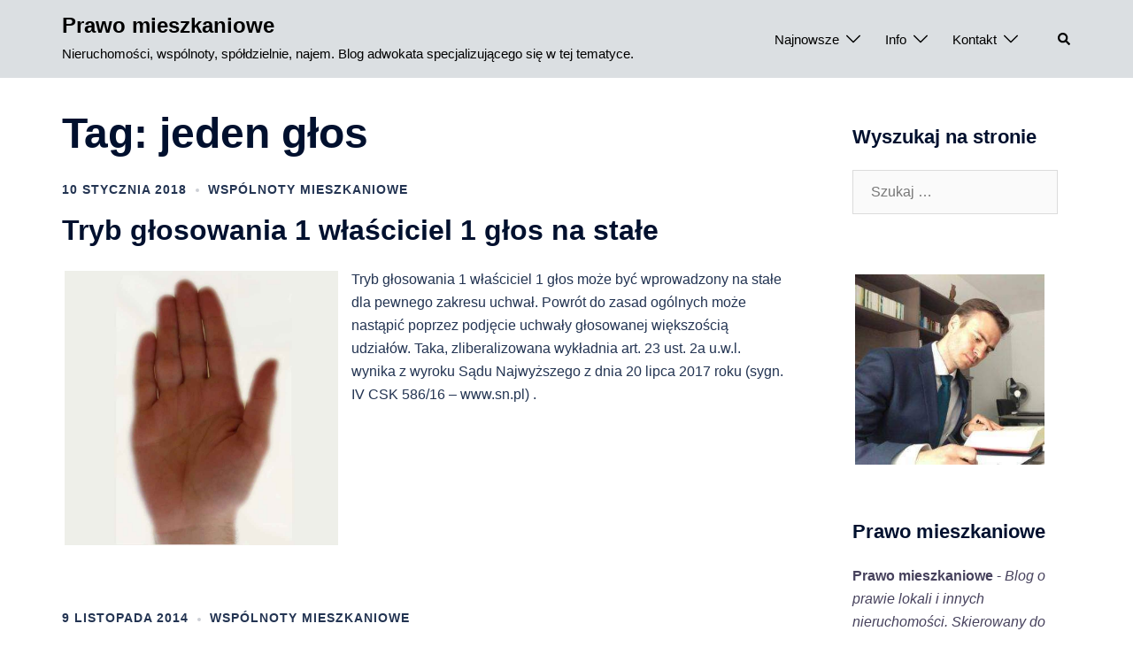

--- FILE ---
content_type: text/html; charset=UTF-8
request_url: https://prawomieszkaniowe.com/tag/jeden-glos/
body_size: 9290
content:
<!DOCTYPE html>
<html lang="pl-PL">
<head>
<meta charset="UTF-8">
<meta name="viewport" content="width=device-width, initial-scale=1">
<link rel="profile" href="https://gmpg.org/xfn/11">
<link rel="pingback" href="https://prawomieszkaniowe.com/xmlrpc.php">

<meta name='robots' content='index, follow, max-image-preview:large, max-snippet:-1, max-video-preview:-1' />
	<style>img:is([sizes="auto" i], [sizes^="auto," i]) { contain-intrinsic-size: 3000px 1500px }</style>
	
	<!-- This site is optimized with the Yoast SEO plugin v26.4 - https://yoast.com/wordpress/plugins/seo/ -->
	<title>jeden głos Archives - Prawo mieszkaniowe</title>
	<link rel="canonical" href="https://prawomieszkaniowe.com/tag/jeden-glos/" />
	<meta property="og:locale" content="pl_PL" />
	<meta property="og:type" content="article" />
	<meta property="og:title" content="jeden głos Archives - Prawo mieszkaniowe" />
	<meta property="og:url" content="https://prawomieszkaniowe.com/tag/jeden-glos/" />
	<meta property="og:site_name" content="Prawo mieszkaniowe" />
	<meta property="og:image" content="https://prawomieszkaniowe.com/wp-content/uploads/2014/07/jeden-blok.jpeg" />
	<meta property="og:image:width" content="1029" />
	<meta property="og:image:height" content="851" />
	<meta property="og:image:type" content="image/jpeg" />
	<meta name="twitter:card" content="summary_large_image" />
	<meta name="twitter:site" content="@mieszkaniowe" />
	<script type="application/ld+json" class="yoast-schema-graph">{"@context":"https://schema.org","@graph":[{"@type":"CollectionPage","@id":"https://prawomieszkaniowe.com/tag/jeden-glos/","url":"https://prawomieszkaniowe.com/tag/jeden-glos/","name":"jeden głos Archives - Prawo mieszkaniowe","isPartOf":{"@id":"https://prawomieszkaniowe.com/#website"},"primaryImageOfPage":{"@id":"https://prawomieszkaniowe.com/tag/jeden-glos/#primaryimage"},"image":{"@id":"https://prawomieszkaniowe.com/tag/jeden-glos/#primaryimage"},"thumbnailUrl":"https://prawomieszkaniowe.com/wp-content/uploads/2014/04/glos.jpeg","breadcrumb":{"@id":"https://prawomieszkaniowe.com/tag/jeden-glos/#breadcrumb"},"inLanguage":"pl-PL"},{"@type":"ImageObject","inLanguage":"pl-PL","@id":"https://prawomieszkaniowe.com/tag/jeden-glos/#primaryimage","url":"https://prawomieszkaniowe.com/wp-content/uploads/2014/04/glos.jpeg","contentUrl":"https://prawomieszkaniowe.com/wp-content/uploads/2014/04/glos.jpeg","width":972,"height":976,"caption":"1 właściciel 1 głos"},{"@type":"BreadcrumbList","@id":"https://prawomieszkaniowe.com/tag/jeden-glos/#breadcrumb","itemListElement":[{"@type":"ListItem","position":1,"name":"Strona główna","item":"https://prawomieszkaniowe.com/"},{"@type":"ListItem","position":2,"name":"jeden głos"}]},{"@type":"WebSite","@id":"https://prawomieszkaniowe.com/#website","url":"https://prawomieszkaniowe.com/","name":"Prawo mieszkaniowe","description":"Nieruchomości, wspólnoty, spółdzielnie, najem. Blog adwokata specjalizującego się w tej tematyce.","publisher":{"@id":"https://prawomieszkaniowe.com/#organization"},"potentialAction":[{"@type":"SearchAction","target":{"@type":"EntryPoint","urlTemplate":"https://prawomieszkaniowe.com/?s={search_term_string}"},"query-input":{"@type":"PropertyValueSpecification","valueRequired":true,"valueName":"search_term_string"}}],"inLanguage":"pl-PL"},{"@type":"Organization","@id":"https://prawomieszkaniowe.com/#organization","name":"Kancelaria Adwokacka adw. Jan Jakub Jańczak","url":"https://prawomieszkaniowe.com/","logo":{"@type":"ImageObject","inLanguage":"pl-PL","@id":"https://prawomieszkaniowe.com/#/schema/logo/image/","url":"https://prawomieszkaniowe.com/wp-content/uploads/2016/03/kajj.png","contentUrl":"https://prawomieszkaniowe.com/wp-content/uploads/2016/03/kajj.png","width":256,"height":256,"caption":"Kancelaria Adwokacka adw. Jan Jakub Jańczak"},"image":{"@id":"https://prawomieszkaniowe.com/#/schema/logo/image/"},"sameAs":["https://www.facebook.com/prawomieszkaniowe/","https://x.com/mieszkaniowe","https://www.instagram.com/prawomieszkaniowe/"]}]}</script>
	<!-- / Yoast SEO plugin. -->


<link rel="alternate" type="application/rss+xml" title="Prawo mieszkaniowe &raquo; Kanał z wpisami" href="https://prawomieszkaniowe.com/feed/" />
<link rel="alternate" type="application/rss+xml" title="Prawo mieszkaniowe &raquo; Kanał z komentarzami" href="https://prawomieszkaniowe.com/comments/feed/" />
<link rel="alternate" type="application/rss+xml" title="Prawo mieszkaniowe &raquo; Kanał z wpisami otagowanymi jako jeden głos" href="https://prawomieszkaniowe.com/tag/jeden-glos/feed/" />
<style id='classic-theme-styles-inline-css' type='text/css'>
/*! This file is auto-generated */
.wp-block-button__link{color:#fff;background-color:#32373c;border-radius:9999px;box-shadow:none;text-decoration:none;padding:calc(.667em + 2px) calc(1.333em + 2px);font-size:1.125em}.wp-block-file__button{background:#32373c;color:#fff;text-decoration:none}
</style>
<style id='global-styles-inline-css' type='text/css'>
:root{--wp--preset--aspect-ratio--square: 1;--wp--preset--aspect-ratio--4-3: 4/3;--wp--preset--aspect-ratio--3-4: 3/4;--wp--preset--aspect-ratio--3-2: 3/2;--wp--preset--aspect-ratio--2-3: 2/3;--wp--preset--aspect-ratio--16-9: 16/9;--wp--preset--aspect-ratio--9-16: 9/16;--wp--preset--color--black: #000000;--wp--preset--color--cyan-bluish-gray: #abb8c3;--wp--preset--color--white: #ffffff;--wp--preset--color--pale-pink: #f78da7;--wp--preset--color--vivid-red: #cf2e2e;--wp--preset--color--luminous-vivid-orange: #ff6900;--wp--preset--color--luminous-vivid-amber: #fcb900;--wp--preset--color--light-green-cyan: #7bdcb5;--wp--preset--color--vivid-green-cyan: #00d084;--wp--preset--color--pale-cyan-blue: #8ed1fc;--wp--preset--color--vivid-cyan-blue: #0693e3;--wp--preset--color--vivid-purple: #9b51e0;--wp--preset--gradient--vivid-cyan-blue-to-vivid-purple: linear-gradient(135deg,rgba(6,147,227,1) 0%,rgb(155,81,224) 100%);--wp--preset--gradient--light-green-cyan-to-vivid-green-cyan: linear-gradient(135deg,rgb(122,220,180) 0%,rgb(0,208,130) 100%);--wp--preset--gradient--luminous-vivid-amber-to-luminous-vivid-orange: linear-gradient(135deg,rgba(252,185,0,1) 0%,rgba(255,105,0,1) 100%);--wp--preset--gradient--luminous-vivid-orange-to-vivid-red: linear-gradient(135deg,rgba(255,105,0,1) 0%,rgb(207,46,46) 100%);--wp--preset--gradient--very-light-gray-to-cyan-bluish-gray: linear-gradient(135deg,rgb(238,238,238) 0%,rgb(169,184,195) 100%);--wp--preset--gradient--cool-to-warm-spectrum: linear-gradient(135deg,rgb(74,234,220) 0%,rgb(151,120,209) 20%,rgb(207,42,186) 40%,rgb(238,44,130) 60%,rgb(251,105,98) 80%,rgb(254,248,76) 100%);--wp--preset--gradient--blush-light-purple: linear-gradient(135deg,rgb(255,206,236) 0%,rgb(152,150,240) 100%);--wp--preset--gradient--blush-bordeaux: linear-gradient(135deg,rgb(254,205,165) 0%,rgb(254,45,45) 50%,rgb(107,0,62) 100%);--wp--preset--gradient--luminous-dusk: linear-gradient(135deg,rgb(255,203,112) 0%,rgb(199,81,192) 50%,rgb(65,88,208) 100%);--wp--preset--gradient--pale-ocean: linear-gradient(135deg,rgb(255,245,203) 0%,rgb(182,227,212) 50%,rgb(51,167,181) 100%);--wp--preset--gradient--electric-grass: linear-gradient(135deg,rgb(202,248,128) 0%,rgb(113,206,126) 100%);--wp--preset--gradient--midnight: linear-gradient(135deg,rgb(2,3,129) 0%,rgb(40,116,252) 100%);--wp--preset--font-size--small: 13px;--wp--preset--font-size--medium: 20px;--wp--preset--font-size--large: 36px;--wp--preset--font-size--x-large: 42px;--wp--preset--spacing--20: 0.44rem;--wp--preset--spacing--30: 0.67rem;--wp--preset--spacing--40: 1rem;--wp--preset--spacing--50: 1.5rem;--wp--preset--spacing--60: 2.25rem;--wp--preset--spacing--70: 3.38rem;--wp--preset--spacing--80: 5.06rem;--wp--preset--shadow--natural: 6px 6px 9px rgba(0, 0, 0, 0.2);--wp--preset--shadow--deep: 12px 12px 50px rgba(0, 0, 0, 0.4);--wp--preset--shadow--sharp: 6px 6px 0px rgba(0, 0, 0, 0.2);--wp--preset--shadow--outlined: 6px 6px 0px -3px rgba(255, 255, 255, 1), 6px 6px rgba(0, 0, 0, 1);--wp--preset--shadow--crisp: 6px 6px 0px rgba(0, 0, 0, 1);}:where(.is-layout-flex){gap: 0.5em;}:where(.is-layout-grid){gap: 0.5em;}body .is-layout-flex{display: flex;}.is-layout-flex{flex-wrap: wrap;align-items: center;}.is-layout-flex > :is(*, div){margin: 0;}body .is-layout-grid{display: grid;}.is-layout-grid > :is(*, div){margin: 0;}:where(.wp-block-columns.is-layout-flex){gap: 2em;}:where(.wp-block-columns.is-layout-grid){gap: 2em;}:where(.wp-block-post-template.is-layout-flex){gap: 1.25em;}:where(.wp-block-post-template.is-layout-grid){gap: 1.25em;}.has-black-color{color: var(--wp--preset--color--black) !important;}.has-cyan-bluish-gray-color{color: var(--wp--preset--color--cyan-bluish-gray) !important;}.has-white-color{color: var(--wp--preset--color--white) !important;}.has-pale-pink-color{color: var(--wp--preset--color--pale-pink) !important;}.has-vivid-red-color{color: var(--wp--preset--color--vivid-red) !important;}.has-luminous-vivid-orange-color{color: var(--wp--preset--color--luminous-vivid-orange) !important;}.has-luminous-vivid-amber-color{color: var(--wp--preset--color--luminous-vivid-amber) !important;}.has-light-green-cyan-color{color: var(--wp--preset--color--light-green-cyan) !important;}.has-vivid-green-cyan-color{color: var(--wp--preset--color--vivid-green-cyan) !important;}.has-pale-cyan-blue-color{color: var(--wp--preset--color--pale-cyan-blue) !important;}.has-vivid-cyan-blue-color{color: var(--wp--preset--color--vivid-cyan-blue) !important;}.has-vivid-purple-color{color: var(--wp--preset--color--vivid-purple) !important;}.has-black-background-color{background-color: var(--wp--preset--color--black) !important;}.has-cyan-bluish-gray-background-color{background-color: var(--wp--preset--color--cyan-bluish-gray) !important;}.has-white-background-color{background-color: var(--wp--preset--color--white) !important;}.has-pale-pink-background-color{background-color: var(--wp--preset--color--pale-pink) !important;}.has-vivid-red-background-color{background-color: var(--wp--preset--color--vivid-red) !important;}.has-luminous-vivid-orange-background-color{background-color: var(--wp--preset--color--luminous-vivid-orange) !important;}.has-luminous-vivid-amber-background-color{background-color: var(--wp--preset--color--luminous-vivid-amber) !important;}.has-light-green-cyan-background-color{background-color: var(--wp--preset--color--light-green-cyan) !important;}.has-vivid-green-cyan-background-color{background-color: var(--wp--preset--color--vivid-green-cyan) !important;}.has-pale-cyan-blue-background-color{background-color: var(--wp--preset--color--pale-cyan-blue) !important;}.has-vivid-cyan-blue-background-color{background-color: var(--wp--preset--color--vivid-cyan-blue) !important;}.has-vivid-purple-background-color{background-color: var(--wp--preset--color--vivid-purple) !important;}.has-black-border-color{border-color: var(--wp--preset--color--black) !important;}.has-cyan-bluish-gray-border-color{border-color: var(--wp--preset--color--cyan-bluish-gray) !important;}.has-white-border-color{border-color: var(--wp--preset--color--white) !important;}.has-pale-pink-border-color{border-color: var(--wp--preset--color--pale-pink) !important;}.has-vivid-red-border-color{border-color: var(--wp--preset--color--vivid-red) !important;}.has-luminous-vivid-orange-border-color{border-color: var(--wp--preset--color--luminous-vivid-orange) !important;}.has-luminous-vivid-amber-border-color{border-color: var(--wp--preset--color--luminous-vivid-amber) !important;}.has-light-green-cyan-border-color{border-color: var(--wp--preset--color--light-green-cyan) !important;}.has-vivid-green-cyan-border-color{border-color: var(--wp--preset--color--vivid-green-cyan) !important;}.has-pale-cyan-blue-border-color{border-color: var(--wp--preset--color--pale-cyan-blue) !important;}.has-vivid-cyan-blue-border-color{border-color: var(--wp--preset--color--vivid-cyan-blue) !important;}.has-vivid-purple-border-color{border-color: var(--wp--preset--color--vivid-purple) !important;}.has-vivid-cyan-blue-to-vivid-purple-gradient-background{background: var(--wp--preset--gradient--vivid-cyan-blue-to-vivid-purple) !important;}.has-light-green-cyan-to-vivid-green-cyan-gradient-background{background: var(--wp--preset--gradient--light-green-cyan-to-vivid-green-cyan) !important;}.has-luminous-vivid-amber-to-luminous-vivid-orange-gradient-background{background: var(--wp--preset--gradient--luminous-vivid-amber-to-luminous-vivid-orange) !important;}.has-luminous-vivid-orange-to-vivid-red-gradient-background{background: var(--wp--preset--gradient--luminous-vivid-orange-to-vivid-red) !important;}.has-very-light-gray-to-cyan-bluish-gray-gradient-background{background: var(--wp--preset--gradient--very-light-gray-to-cyan-bluish-gray) !important;}.has-cool-to-warm-spectrum-gradient-background{background: var(--wp--preset--gradient--cool-to-warm-spectrum) !important;}.has-blush-light-purple-gradient-background{background: var(--wp--preset--gradient--blush-light-purple) !important;}.has-blush-bordeaux-gradient-background{background: var(--wp--preset--gradient--blush-bordeaux) !important;}.has-luminous-dusk-gradient-background{background: var(--wp--preset--gradient--luminous-dusk) !important;}.has-pale-ocean-gradient-background{background: var(--wp--preset--gradient--pale-ocean) !important;}.has-electric-grass-gradient-background{background: var(--wp--preset--gradient--electric-grass) !important;}.has-midnight-gradient-background{background: var(--wp--preset--gradient--midnight) !important;}.has-small-font-size{font-size: var(--wp--preset--font-size--small) !important;}.has-medium-font-size{font-size: var(--wp--preset--font-size--medium) !important;}.has-large-font-size{font-size: var(--wp--preset--font-size--large) !important;}.has-x-large-font-size{font-size: var(--wp--preset--font-size--x-large) !important;}
:where(.wp-block-post-template.is-layout-flex){gap: 1.25em;}:where(.wp-block-post-template.is-layout-grid){gap: 1.25em;}
:where(.wp-block-columns.is-layout-flex){gap: 2em;}:where(.wp-block-columns.is-layout-grid){gap: 2em;}
:root :where(.wp-block-pullquote){font-size: 1.5em;line-height: 1.6;}
</style>
<link rel='stylesheet' id='wpo_min-header-0-css' href='https://prawomieszkaniowe.com/wp-content/cache/wpo-minify/1764244776/assets/wpo-minify-header-82f6278a.min.css' type='text/css' media='all' />
<!--[if lte IE 9]>
<link rel='stylesheet' id='sydney-ie9-css' href='https://prawomieszkaniowe.com/wp-content/themes/sydney/css/ie9.css' type='text/css' media='all' />
<![endif]-->
<link rel='stylesheet' id='wpo_min-header-2-css' href='https://prawomieszkaniowe.com/wp-content/cache/wpo-minify/1764244776/assets/wpo-minify-header-50d9122a.min.css' type='text/css' media='all' />
<link rel="https://api.w.org/" href="https://prawomieszkaniowe.com/wp-json/" /><link rel="alternate" title="JSON" type="application/json" href="https://prawomieszkaniowe.com/wp-json/wp/v2/tags/343" /><style type="text/css">.recentcomments a{display:inline !important;padding:0 !important;margin:0 !important;}</style><link rel="icon" href="https://prawomieszkaniowe.com/wp-content/uploads/2019/03/favicon-1-150x150.ico" sizes="32x32" />
<link rel="icon" href="https://prawomieszkaniowe.com/wp-content/uploads/2019/03/favicon-1.ico" sizes="192x192" />
<link rel="apple-touch-icon" href="https://prawomieszkaniowe.com/wp-content/uploads/2019/03/favicon-1.ico" />
<meta name="msapplication-TileImage" content="https://prawomieszkaniowe.com/wp-content/uploads/2019/03/favicon-1.ico" />
		<style type="text/css" id="wp-custom-css">
			img{border-right-width:15px;border-style:solid;border-color:white}
div.entry-thumb{max-width:40%;height:auto;float:left}
.site-footer{font-size:14px}
.col-md-6{width:100%;}
.entry-content p .size-thumbnail {display: none}
.site-title{font-size:24px}
.site-description{font-size:15px;color:black}
a.page-numbers{
  background-color: #ba4400 !important; !important;
  color: #ffffff !important}
button.go-top{
  background-color: #ba4400 !important; border-color: #ba4400 !important;
	color:white}
button.go-top:hover{
  background-color: #dbdfe2 !important}
input#submit.submit{background-color:#ba4400}
p.link{color:#1e73be}
p.hover{color:#ba4400}
.tags-links a {
    background-color:#ba4400;
	padding: 2px 10px;
	margin: 2px;
	font-size:14px}		</style>
		</head>

<body data-rsssl=1 class="archive tag tag-jeden-glos tag-343 wp-theme-sydney wp-child-theme-sydney-child group-blog menu-inline" >

<span id="toptarget"></span>

	<div class="preloader">
	    <div class="spinner">
	        <div class="pre-bounce1"></div>
	        <div class="pre-bounce2"></div>
	    </div>
	</div>
	

<div id="page" class="hfeed site">
	<a class="skip-link screen-reader-text" href="#content">Przejdź do treści</a>

	<div class="header-clone"></div>	

	
							<header id="masthead" class="main-header header_layout_2 sticky-header sticky-always">
					<div class="container">
						<div class="site-header-inner">
							<div class="row valign">
								<div class="header-col">
												<div class="site-branding">

															<p class="site-title"><a href="https://prawomieszkaniowe.com/" rel="home">Prawo mieszkaniowe</a></p>
												<p class="site-description">Nieruchomości, wspólnoty, spółdzielnie, najem. Blog adwokata specjalizującego się w tej tematyce.</p>
										
			</div><!-- .site-branding -->
											</div>
								<div class="header-col menu-col menu-right">
										
			<nav id="mainnav" class="mainnav">
				<div class="menu-menu-1-container"><ul id="primary-menu" class="menu"><li id="menu-item-167" class="menu-item menu-item-type-custom menu-item-object-custom menu-item-home menu-item-has-children menu-item-167"><a href="https://prawomieszkaniowe.com/" title="Najnowsze publikacje na wszystkie tematy">Najnowsze</a><span tabindex=0 class="dropdown-symbol"><i class="sydney-svg-icon"><svg xmlns="http://www.w3.org/2000/svg" viewBox="0 0 512.011 512.011"><path d="M505.755 123.592c-8.341-8.341-21.824-8.341-30.165 0L256.005 343.176 36.421 123.592c-8.341-8.341-21.824-8.341-30.165 0s-8.341 21.824 0 30.165l234.667 234.667a21.275 21.275 0 0015.083 6.251 21.275 21.275 0 0015.083-6.251l234.667-234.667c8.34-8.341 8.34-21.824-.001-30.165z" /></svg></i></span>
<ul class="sub-menu">
	<li id="menu-item-178" class="menu-item menu-item-type-taxonomy menu-item-object-category menu-item-178"><a href="https://prawomieszkaniowe.com/category/wspolnoty/" title="Wszystkie publikacje dotyczące tematyki własności lokalu i wspólnot mieszkaniowych">Wspólnoty</a></li>
	<li id="menu-item-175" class="menu-item menu-item-type-taxonomy menu-item-object-category menu-item-175"><a href="https://prawomieszkaniowe.com/category/spoldzielnie/" title="Wszystkie publikacje dotyczące spółdzielni mieszkaniowych i praw członka spółdzielni lub właściciela lokalu">Spółdzielnie</a></li>
	<li id="menu-item-172" class="menu-item menu-item-type-taxonomy menu-item-object-category menu-item-172"><a href="https://prawomieszkaniowe.com/category/najem/" title="Wszystkie publikacje dotyczące najmu lokalu i ochrony praw lokatorów">Najem</a></li>
	<li id="menu-item-181" class="menu-item menu-item-type-taxonomy menu-item-object-category menu-item-181"><a href="https://prawomieszkaniowe.com/category/uncategorized/" title="Wpisy dotyczące pozostałej tematyki związanej z nieruchomościami i prawem mieszkaniowym">Inne</a></li>
</ul>
</li>
<li id="menu-item-1139" class="menu-item menu-item-type-post_type menu-item-object-page menu-item-has-children menu-item-1139"><a href="https://prawomieszkaniowe.com/o-blogu/" title="O stronie i autorze">Info</a><span tabindex=0 class="dropdown-symbol"><i class="sydney-svg-icon"><svg xmlns="http://www.w3.org/2000/svg" viewBox="0 0 512.011 512.011"><path d="M505.755 123.592c-8.341-8.341-21.824-8.341-30.165 0L256.005 343.176 36.421 123.592c-8.341-8.341-21.824-8.341-30.165 0s-8.341 21.824 0 30.165l234.667 234.667a21.275 21.275 0 0015.083 6.251 21.275 21.275 0 0015.083-6.251l234.667-234.667c8.34-8.341 8.34-21.824-.001-30.165z" /></svg></i></span>
<ul class="sub-menu">
	<li id="menu-item-171" class="menu-item menu-item-type-post_type menu-item-object-page menu-item-171"><a href="https://prawomieszkaniowe.com/o-autorze/" title="adw. Jan Jakub Jańczak &#8211; życiorys">O autorze</a></li>
	<li id="menu-item-2887" class="menu-item menu-item-type-post_type menu-item-object-page menu-item-2887"><a href="https://prawomieszkaniowe.com/o-blogu/" title="O stronie">O blogu</a></li>
	<li id="menu-item-212" class="menu-item menu-item-type-post_type menu-item-object-page menu-item-212"><a href="https://prawomieszkaniowe.com/ustawa-o-wlasnosci-lokali/" title="Dz. U. z 2000 r. Nr 80 poz. 903">Ustawa o własności lokali z orzecznictwem</a></li>
	<li id="menu-item-534" class="menu-item menu-item-type-post_type menu-item-object-page menu-item-534"><a href="https://prawomieszkaniowe.com/ustawa-spoldzielniach-mieszkaniowych/" title="Dz. U. 2013 rok, poz. 1222">Ustawa o spółdzielniach mieszkaniowych z orzecznictwem</a></li>
</ul>
</li>
<li id="menu-item-2889" class="menu-item menu-item-type-custom menu-item-object-custom menu-item-has-children menu-item-2889"><a href="https://adwokatjanczak.pl/kontakt/" title="Kancelaria adwokacka">Kontakt</a><span tabindex=0 class="dropdown-symbol"><i class="sydney-svg-icon"><svg xmlns="http://www.w3.org/2000/svg" viewBox="0 0 512.011 512.011"><path d="M505.755 123.592c-8.341-8.341-21.824-8.341-30.165 0L256.005 343.176 36.421 123.592c-8.341-8.341-21.824-8.341-30.165 0s-8.341 21.824 0 30.165l234.667 234.667a21.275 21.275 0 0015.083 6.251 21.275 21.275 0 0015.083-6.251l234.667-234.667c8.34-8.341 8.34-21.824-.001-30.165z" /></svg></i></span>
<ul class="sub-menu">
	<li id="menu-item-2880" class="menu-item menu-item-type-custom menu-item-object-custom menu-item-2880"><a href="https://adwokatjanczak.pl/kontakt/">Kontakt &#8211; adw. Jan Jakub Jańczak</a></li>
	<li id="menu-item-2881" class="menu-item menu-item-type-custom menu-item-object-custom menu-item-2881"><a href="https://adwokatjanczak.pl/cennik">Cennik &#8211; adw. Jan Jakub Jańczak</a></li>
	<li id="menu-item-2882" class="menu-item menu-item-type-custom menu-item-object-custom menu-item-2882"><a href="https://adwokatjanczak.pl/">Zakres usług Kancelarii</a></li>
</ul>
</li>
</ul></div>			</nav>
											</div>							
								<div class="header-col header-elements">
													<a href="#" class="header-search header-item">
					<span class="screen-reader-text">Szukaj</span>
					<i class="sydney-svg-icon icon-search active"><svg xmlns="http://www.w3.org/2000/svg" viewBox="0 0 512 512"><path d="M505 442.7L405.3 343c-4.5-4.5-10.6-7-17-7H372c27.6-35.3 44-79.7 44-128C416 93.1 322.9 0 208 0S0 93.1 0 208s93.1 208 208 208c48.3 0 92.7-16.4 128-44v16.3c0 6.4 2.5 12.5 7 17l99.7 99.7c9.4 9.4 24.6 9.4 33.9 0l28.3-28.3c9.4-9.4 9.4-24.6.1-34zM208 336c-70.7 0-128-57.2-128-128 0-70.7 57.2-128 128-128 70.7 0 128 57.2 128 128 0 70.7-57.2 128-128 128z" /></svg></i>
					<i class="sydney-svg-icon icon-cancel"><svg width="16" height="16" viewBox="0 0 16 16" fill="none" xmlns="http://www.w3.org/2000/svg"><path d="M12.59 0L7 5.59L1.41 0L0 1.41L5.59 7L0 12.59L1.41 14L7 8.41L12.59 14L14 12.59L8.41 7L14 1.41L12.59 0Z" /></svg></i>
				</a>
											</div>							
							</div>
						</div>
					</div>
								<div class="header-search-form">
			<form role="search" method="get" class="search-form" action="https://prawomieszkaniowe.com/">
				<label>
					<span class="screen-reader-text">Szukaj:</span>
					<input type="search" class="search-field" placeholder="Szukaj &hellip;" value="" name="s" />
				</label>
				<input type="submit" class="search-submit" value="Szukaj" />
			</form>			</div>
							</header>
						
			<div class="sydney-offcanvas-menu">
				<div class="mobile-header-item">
					<div class="row valign">
						<div class="col-xs-8">
										<div class="site-branding">

															<p class="site-title"><a href="https://prawomieszkaniowe.com/" rel="home">Prawo mieszkaniowe</a></p>
												<p class="site-description">Nieruchomości, wspólnoty, spółdzielnie, najem. Blog adwokata specjalizującego się w tej tematyce.</p>
										
			</div><!-- .site-branding -->
									</div>
						<div class="col-xs-4 align-right">
							<a class="mobile-menu-close" href="#"><i class="sydney-svg-icon icon-cancel"><span class="screen-reader-text">Close menu</span><svg width="16" height="16" viewBox="0 0 16 16" fill="none" xmlns="http://www.w3.org/2000/svg"><path d="M12.59 0L7 5.59L1.41 0L0 1.41L5.59 7L0 12.59L1.41 14L7 8.41L12.59 14L14 12.59L8.41 7L14 1.41L12.59 0Z" /></svg></i></a>
						</div>
					</div>
				</div>
				<div class="mobile-header-item">
						
			<nav id="mainnav" class="mainnav">
				<div class="menu-menu-1-container"><ul id="primary-menu" class="menu"><li class="menu-item menu-item-type-custom menu-item-object-custom menu-item-home menu-item-has-children menu-item-167"><a href="https://prawomieszkaniowe.com/" title="Najnowsze publikacje na wszystkie tematy">Najnowsze</a><span tabindex=0 class="dropdown-symbol"><i class="sydney-svg-icon"><svg xmlns="http://www.w3.org/2000/svg" viewBox="0 0 512.011 512.011"><path d="M505.755 123.592c-8.341-8.341-21.824-8.341-30.165 0L256.005 343.176 36.421 123.592c-8.341-8.341-21.824-8.341-30.165 0s-8.341 21.824 0 30.165l234.667 234.667a21.275 21.275 0 0015.083 6.251 21.275 21.275 0 0015.083-6.251l234.667-234.667c8.34-8.341 8.34-21.824-.001-30.165z" /></svg></i></span>
<ul class="sub-menu">
	<li class="menu-item menu-item-type-taxonomy menu-item-object-category menu-item-178"><a href="https://prawomieszkaniowe.com/category/wspolnoty/" title="Wszystkie publikacje dotyczące tematyki własności lokalu i wspólnot mieszkaniowych">Wspólnoty</a></li>
	<li class="menu-item menu-item-type-taxonomy menu-item-object-category menu-item-175"><a href="https://prawomieszkaniowe.com/category/spoldzielnie/" title="Wszystkie publikacje dotyczące spółdzielni mieszkaniowych i praw członka spółdzielni lub właściciela lokalu">Spółdzielnie</a></li>
	<li class="menu-item menu-item-type-taxonomy menu-item-object-category menu-item-172"><a href="https://prawomieszkaniowe.com/category/najem/" title="Wszystkie publikacje dotyczące najmu lokalu i ochrony praw lokatorów">Najem</a></li>
	<li class="menu-item menu-item-type-taxonomy menu-item-object-category menu-item-181"><a href="https://prawomieszkaniowe.com/category/uncategorized/" title="Wpisy dotyczące pozostałej tematyki związanej z nieruchomościami i prawem mieszkaniowym">Inne</a></li>
</ul>
</li>
<li class="menu-item menu-item-type-post_type menu-item-object-page menu-item-has-children menu-item-1139"><a href="https://prawomieszkaniowe.com/o-blogu/" title="O stronie i autorze">Info</a><span tabindex=0 class="dropdown-symbol"><i class="sydney-svg-icon"><svg xmlns="http://www.w3.org/2000/svg" viewBox="0 0 512.011 512.011"><path d="M505.755 123.592c-8.341-8.341-21.824-8.341-30.165 0L256.005 343.176 36.421 123.592c-8.341-8.341-21.824-8.341-30.165 0s-8.341 21.824 0 30.165l234.667 234.667a21.275 21.275 0 0015.083 6.251 21.275 21.275 0 0015.083-6.251l234.667-234.667c8.34-8.341 8.34-21.824-.001-30.165z" /></svg></i></span>
<ul class="sub-menu">
	<li class="menu-item menu-item-type-post_type menu-item-object-page menu-item-171"><a href="https://prawomieszkaniowe.com/o-autorze/" title="adw. Jan Jakub Jańczak &#8211; życiorys">O autorze</a></li>
	<li class="menu-item menu-item-type-post_type menu-item-object-page menu-item-2887"><a href="https://prawomieszkaniowe.com/o-blogu/" title="O stronie">O blogu</a></li>
	<li class="menu-item menu-item-type-post_type menu-item-object-page menu-item-212"><a href="https://prawomieszkaniowe.com/ustawa-o-wlasnosci-lokali/" title="Dz. U. z 2000 r. Nr 80 poz. 903">Ustawa o własności lokali z orzecznictwem</a></li>
	<li class="menu-item menu-item-type-post_type menu-item-object-page menu-item-534"><a href="https://prawomieszkaniowe.com/ustawa-spoldzielniach-mieszkaniowych/" title="Dz. U. 2013 rok, poz. 1222">Ustawa o spółdzielniach mieszkaniowych z orzecznictwem</a></li>
</ul>
</li>
<li class="menu-item menu-item-type-custom menu-item-object-custom menu-item-has-children menu-item-2889"><a href="https://adwokatjanczak.pl/kontakt/" title="Kancelaria adwokacka">Kontakt</a><span tabindex=0 class="dropdown-symbol"><i class="sydney-svg-icon"><svg xmlns="http://www.w3.org/2000/svg" viewBox="0 0 512.011 512.011"><path d="M505.755 123.592c-8.341-8.341-21.824-8.341-30.165 0L256.005 343.176 36.421 123.592c-8.341-8.341-21.824-8.341-30.165 0s-8.341 21.824 0 30.165l234.667 234.667a21.275 21.275 0 0015.083 6.251 21.275 21.275 0 0015.083-6.251l234.667-234.667c8.34-8.341 8.34-21.824-.001-30.165z" /></svg></i></span>
<ul class="sub-menu">
	<li class="menu-item menu-item-type-custom menu-item-object-custom menu-item-2880"><a href="https://adwokatjanczak.pl/kontakt/">Kontakt &#8211; adw. Jan Jakub Jańczak</a></li>
	<li class="menu-item menu-item-type-custom menu-item-object-custom menu-item-2881"><a href="https://adwokatjanczak.pl/cennik">Cennik &#8211; adw. Jan Jakub Jańczak</a></li>
	<li class="menu-item menu-item-type-custom menu-item-object-custom menu-item-2882"><a href="https://adwokatjanczak.pl/">Zakres usług Kancelarii</a></li>
</ul>
</li>
</ul></div>			</nav>
							</div>
				<div class="mobile-header-item">
									</div>				
			</div>
			
							<header id="masthead-mobile" class="main-header mobile-header">
					<div class="container">
						<div class="row valign">
							<div class="col-sm-4 col-grow-mobile">
											<div class="site-branding">

															<p class="site-title"><a href="https://prawomieszkaniowe.com/" rel="home">Prawo mieszkaniowe</a></p>
												<p class="site-description">Nieruchomości, wspólnoty, spółdzielnie, najem. Blog adwokata specjalizującego się w tej tematyce.</p>
										
			</div><!-- .site-branding -->
										</div>
							<div class="col-sm-8 col-grow-mobile header-elements valign align-right">
												<a href="#" class="header-search header-item">
					<span class="screen-reader-text">Szukaj</span>
					<i class="sydney-svg-icon icon-search active"><svg xmlns="http://www.w3.org/2000/svg" viewBox="0 0 512 512"><path d="M505 442.7L405.3 343c-4.5-4.5-10.6-7-17-7H372c27.6-35.3 44-79.7 44-128C416 93.1 322.9 0 208 0S0 93.1 0 208s93.1 208 208 208c48.3 0 92.7-16.4 128-44v16.3c0 6.4 2.5 12.5 7 17l99.7 99.7c9.4 9.4 24.6 9.4 33.9 0l28.3-28.3c9.4-9.4 9.4-24.6.1-34zM208 336c-70.7 0-128-57.2-128-128 0-70.7 57.2-128 128-128 70.7 0 128 57.2 128 128 0 70.7-57.2 128-128 128z" /></svg></i>
					<i class="sydney-svg-icon icon-cancel"><svg width="16" height="16" viewBox="0 0 16 16" fill="none" xmlns="http://www.w3.org/2000/svg"><path d="M12.59 0L7 5.59L1.41 0L0 1.41L5.59 7L0 12.59L1.41 14L7 8.41L12.59 14L14 12.59L8.41 7L14 1.41L12.59 0Z" /></svg></i>
				</a>
															
								<a href="#" class="menu-toggle">
					<span class="screen-reader-text">Toggle menu</span>
					<i class="sydney-svg-icon"><svg width="16" height="11" viewBox="0 0 16 11" fill="none" xmlns="http://www.w3.org/2000/svg"><rect width="16" height="1" /><rect y="5" width="16" height="1" /><rect y="10" width="16" height="1" /></svg></i>
				</a>
										</div>						
						</div>
					</div>
								<div class="header-search-form">
			<form role="search" method="get" class="search-form" action="https://prawomieszkaniowe.com/">
				<label>
					<span class="screen-reader-text">Szukaj:</span>
					<input type="search" class="search-field" placeholder="Szukaj &hellip;" value="" name="s" />
				</label>
				<input type="submit" class="search-submit" value="Szukaj" />
			</form>			</div>
							</header>
						
	
	<div class="sydney-hero-area">
				<div class="header-image">
								</div>
		
			</div>

	
	<div id="content" class="page-wrap">
		<div class="content-wrapper container">
			<div class="row">	
	
	<div id="primary" class="content-area sidebar-right layout2 col-md-9">
		<main id="main" class="post-wrap" role="main">

		
			<header class="page-header">
				<h1 class="archive-title">Tag: <span>jeden głos</span></h1>			</header><!-- .page-header -->

			<div class="posts-layout">
				<div class="row" >
					
						
<article id="post-1601" class="post-1601 post type-post status-publish format-standard has-post-thumbnail hentry category-wspolnoty tag-1-wlasciciel-1-glos tag-art-23-ust-2a tag-glos tag-glosowanie-we-wspolnocie tag-ii-csk-83-09 tag-indywidualny-przedmiot-glosowania tag-iv-csk-586-16 tag-jeden-glos tag-na-stale tag-prawo-lokalowe tag-ustawa-o-wlasnosci-lokali tag-wszystkie-uchwaly tag-zmiana-trybu-glosowania post-align-left post-vertical-align-middle col-md-12">
	<div class="content-inner">
		<div class="entry-meta above-title delimiter-dot"><span class="posted-on"><a href="https://prawomieszkaniowe.com/tryb-glosowania-1-wlasciciel-1-glos-na-stale/" rel="bookmark"><time class="entry-date published" datetime="2018-01-10T16:55:26+01:00">10 stycznia 2018</time><time class="updated" datetime="2023-04-11T10:18:25+02:00" >11 kwietnia 2023</time></a></span><span class="cat-links"><a href="https://prawomieszkaniowe.com/category/wspolnoty/" rel="category tag">wspólnoty mieszkaniowe</a></span></div>			<header class="entry-header">
				<h2 class="title-post entry-title" ><a href="https://prawomieszkaniowe.com/tryb-glosowania-1-wlasciciel-1-glos-na-stale/" rel="bookmark">Tryb głosowania 1 właściciel 1 głos na stałe</a></h2>			</header><!-- .entry-header -->
							<div class="entry-thumb">
					<a href="https://prawomieszkaniowe.com/tryb-glosowania-1-wlasciciel-1-glos-na-stale/" title="Tryb głosowania 1 właściciel 1 głos na stałe"><img width="972" height="976" src="https://prawomieszkaniowe.com/wp-content/uploads/2014/04/glos.jpeg" class="attachment-large-thumb size-large-thumb wp-post-image" alt="1 właściciel 1 głos" decoding="async" fetchpriority="high" srcset="https://prawomieszkaniowe.com/wp-content/uploads/2014/04/glos.jpeg 972w, https://prawomieszkaniowe.com/wp-content/uploads/2014/04/glos-300x300.jpeg 300w, https://prawomieszkaniowe.com/wp-content/uploads/2014/04/glos-150x150.jpeg 150w, https://prawomieszkaniowe.com/wp-content/uploads/2014/04/glos-768x771.jpeg 768w, https://prawomieszkaniowe.com/wp-content/uploads/2014/04/glos-230x231.jpeg 230w, https://prawomieszkaniowe.com/wp-content/uploads/2014/04/glos-350x351.jpeg 350w, https://prawomieszkaniowe.com/wp-content/uploads/2014/04/glos-480x482.jpeg 480w" sizes="(max-width: 972px) 100vw, 972px" /></a>
				</div>
						<div class="entry-post" >
				<p>Tryb głosowania 1 właściciel 1 głos może być wprowadzony na stałe dla pewnego zakresu uchwał. Powrót do zasad ogólnych może nastąpić poprzez podjęcie uchwały głosowanej większością udziałów. Taka, zliberalizowana wykładnia art. 23 ust. 2a u.w.l. wynika z wyroku Sądu Najwyższego z dnia 20 lipca 2017 roku (sygn. IV CSK 586/16 &#8211; www.sn.pl) .</p>
			</div>
				</div>
</article><!-- #post-## -->

					
						
<article id="post-585" class="post-585 post type-post status-publish format-standard has-post-thumbnail hentry category-wspolnoty tag-1-wlasciciel-1-glos tag-indywidualne-zbieranie-glosow tag-jeden-glos tag-jeden-wlasciciel tag-odwolanie tag-odwolanie-zarzadu tag-projekt-uchwaly-o-odwolanie-zarzadu tag-zarzad-wspolnoty-mieszkaniowej tag-zebranie-wlascicieli post-align-left post-vertical-align-middle col-md-12">
	<div class="content-inner">
		<div class="entry-meta above-title delimiter-dot"><span class="posted-on"><a href="https://prawomieszkaniowe.com/odwolac-zarzad-wspolnoty-mieszkaniowej/" rel="bookmark"><time class="entry-date published" datetime="2014-11-09T12:17:27+01:00">9 listopada 2014</time><time class="updated" datetime="2020-09-25T11:32:56+02:00" >25 września 2020</time></a></span><span class="cat-links"><a href="https://prawomieszkaniowe.com/category/wspolnoty/" rel="category tag">wspólnoty mieszkaniowe</a></span></div>			<header class="entry-header">
				<h2 class="title-post entry-title" ><a href="https://prawomieszkaniowe.com/odwolac-zarzad-wspolnoty-mieszkaniowej/" rel="bookmark">Jak odwołać zarząd wspólnoty mieszkaniowej?</a></h2>			</header><!-- .entry-header -->
							<div class="entry-thumb">
					<a href="https://prawomieszkaniowe.com/odwolac-zarzad-wspolnoty-mieszkaniowej/" title="Jak odwołać zarząd wspólnoty mieszkaniowej?"><img width="2465" height="2145" src="https://prawomieszkaniowe.com/wp-content/uploads/2016/02/zmiana-zarządu.jpeg" class="attachment-large-thumb size-large-thumb wp-post-image" alt="pełnomocnictwo" decoding="async" srcset="https://prawomieszkaniowe.com/wp-content/uploads/2016/02/zmiana-zarządu.jpeg 2465w, https://prawomieszkaniowe.com/wp-content/uploads/2016/02/zmiana-zarządu-300x261.jpeg 300w, https://prawomieszkaniowe.com/wp-content/uploads/2016/02/zmiana-zarządu-768x668.jpeg 768w, https://prawomieszkaniowe.com/wp-content/uploads/2016/02/zmiana-zarządu-1024x891.jpeg 1024w, https://prawomieszkaniowe.com/wp-content/uploads/2016/02/zmiana-zarządu-624x543.jpeg 624w" sizes="(max-width: 2465px) 100vw, 2465px" /></a>
				</div>
						<div class="entry-post" >
				<p>We wspólnotach mieszkaniowych zwykłe, typowe czynności zarządzania wspólnym budynkiem podejmuje zarząd wspólnoty, bądź zarządca. Jeżeli lokali jest więcej niż siedem, właściciele są zobowiązani do wyboru zarządu. Zarząd może zostać wybrany w dwojaki sposób &#8211; poprzez zawarcie aktu notarialnego (zarząd umowny) albo poprzez uchwałę właścicieli lokali (zarząd ustawowy), co ma wpływ na sposób jego ewentualnego odwołania.</p>
			</div>
				</div>
</article><!-- #post-## -->

									</div>
			</div>
			
				

		
		</main><!-- #main -->
	</div><!-- #primary -->

	

<div id="secondary" class="widget-area col-md-3" role="complementary" >
	<aside id="search-2" class="widget widget_search"><h3 class="widget-title">Wyszukaj na stronie</h3><form role="search" method="get" class="search-form" action="https://prawomieszkaniowe.com/">
				<label>
					<span class="screen-reader-text">Szukaj:</span>
					<input type="search" class="search-field" placeholder="Szukaj &hellip;" value="" name="s" />
				</label>
				<input type="submit" class="search-submit" value="Szukaj" />
			</form></aside><aside id="media_image-2" class="widget widget_media_image"><a href="https://prawomieszkaniowe.com/o-autorze/"><img width="300" height="300" src="https://prawomieszkaniowe.com/wp-content/uploads/2020/01/adwokat-janczak-scaled-e1579384974526-300x300.jpg" class="image wp-image-1926 aligncenter attachment-medium size-medium" alt="adwokat" style="max-width: 100%; height: auto;" decoding="async" loading="lazy" srcset="https://prawomieszkaniowe.com/wp-content/uploads/2020/01/adwokat-janczak-scaled-e1579384974526-300x300.jpg 300w, https://prawomieszkaniowe.com/wp-content/uploads/2020/01/adwokat-janczak-scaled-e1579384974526-1024x1024.jpg 1024w, https://prawomieszkaniowe.com/wp-content/uploads/2020/01/adwokat-janczak-scaled-e1579384974526-150x150.jpg 150w, https://prawomieszkaniowe.com/wp-content/uploads/2020/01/adwokat-janczak-scaled-e1579384974526-768x767.jpg 768w, https://prawomieszkaniowe.com/wp-content/uploads/2020/01/adwokat-janczak-scaled-e1579384974526-624x623.jpg 624w, https://prawomieszkaniowe.com/wp-content/uploads/2020/01/adwokat-janczak-scaled-e1579384974526.jpg 1440w" sizes="auto, (max-width: 300px) 100vw, 300px" /></a></aside><aside id="text-2" class="widget widget_text"><h3 class="widget-title">Prawo mieszkaniowe</h3>			<div class="textwidget"><b>Prawo mieszkaniowe</b> - <i>Blog o prawie lokali i innych nieruchomości. Skierowany do wszystkich zainteresowanych, w szczególności spółdzielni, wspólnot, zarządców, jak i każdego właściciela czy najemcy mieszkania lub domu.</i></div>
		</aside>
		<aside id="recent-posts-2" class="widget widget_recent_entries">
		<h3 class="widget-title">Ostatnie wpisy</h3>
		<ul>
											<li>
					<a href="https://prawomieszkaniowe.com/pozew-od-wspolnoty-mieszkaniowej/">Pozew od wspólnoty mieszkaniowej</a>
									</li>
											<li>
					<a href="https://prawomieszkaniowe.com/rekojmia-za-wady-nieruchomosci/">Rękojmia za wady nieruchomości</a>
									</li>
					</ul>

		</aside><aside id="recent-comments-2" class="widget widget_recent_comments"><h3 class="widget-title">Najnowsze komentarze</h3><ul id="recentcomments"><li class="recentcomments"><span class="comment-author-link">Marek</span> - <a href="https://prawomieszkaniowe.com/najemca-placi-czynszu-wypowiedzenie/#comment-517064">Najemca nie płaci czynszu. Jak wypowiedzieć umowę najmu?</a></li><li class="recentcomments"><span class="comment-author-link">olek</span> - <a href="https://prawomieszkaniowe.com/uciazliwy-lokator-siedem-sposobow/#comment-502497">Uciążliwy lokator &#8211; siedem sposobów</a></li><li class="recentcomments"><span class="comment-author-link">Wojciech</span> - <a href="https://prawomieszkaniowe.com/przebudowa-lokalu/#comment-493370">Przebudowa lokalu o część wspólną</a></li></ul></aside></div><!-- #secondary -->
			</div>
		</div>
	</div><!-- #content -->

	
	
		
	<footer id="colophon" class="site-footer">
		<div class="container">
			<div class="site-info">
				<div class="row">
					<div class="col-md-6">
						<div class="sydney-credits">&copy;Treści i materiały użyte na blogu stanowią wyłączną własność autora (Kancelarii Adwokackiej adw. Jan Jakub Jańczak, NIP: 9512120539). Ich wykorzystywanie wymaga jego zgody. Jakakolwiek treść na blogu nie stanowi porady lub opinii prawnej a poglądy wyrażone na blogu nie stanowią oficjalnego stanowiska autora bloga ani oficjalnej wykładni prawa i mogą ulec zmianie np. w przypadku zmiany prawa lub jego wykładni. Blog nie stanowi czasopisma ani dziennika w rozumieniu ustawy Prawo prasowe. Do prowadzenia bloga wykorzystuje się system zarządzania treścią WordPress dostępny na podstawie licencji GNU GPL. Większość zdjęć stanowi własność autora, część została umieszczona na podstawie publicznej licencji Creative Commons CC0 ze zbiorów Pixabay.</div>					</div>
					<div class="col-md-6">
											</div>					
				</div>
			</div>
		</div><!-- .site-info -->
	</footer><!-- #colophon -->

	
</div><!-- #page -->

<button on="tap:toptarget.scrollTo(duration=200)" class="go-top visibility-all position-right"><i class="sydney-svg-icon"><svg viewBox="0 0 24 24" fill="none" xmlns="http://www.w3.org/2000/svg"><path d="M5 15l7-7 7 7" stroke-width="3" stroke-linejoin="round" /></svg></i></button><script type="speculationrules">
{"prefetch":[{"source":"document","where":{"and":[{"href_matches":"\/*"},{"not":{"href_matches":["\/wp-*.php","\/wp-admin\/*","\/wp-content\/uploads\/*","\/wp-content\/*","\/wp-content\/plugins\/*","\/wp-content\/themes\/sydney-child\/*","\/wp-content\/themes\/sydney\/*","\/*\\?(.+)"]}},{"not":{"selector_matches":"a[rel~=\"nofollow\"]"}},{"not":{"selector_matches":".no-prefetch, .no-prefetch a"}}]},"eagerness":"conservative"}]}
</script>
<script type="text/javascript" src="https://prawomieszkaniowe.com/wp-content/cache/wpo-minify/1764244776/assets/wpo-minify-footer-85ad08a3.min.js" id="wpo_min-footer-0-js"></script>
	<script>
	/(trident|msie)/i.test(navigator.userAgent)&&document.getElementById&&window.addEventListener&&window.addEventListener("hashchange",function(){var t,e=location.hash.substring(1);/^[A-z0-9_-]+$/.test(e)&&(t=document.getElementById(e))&&(/^(?:a|select|input|button|textarea)$/i.test(t.tagName)||(t.tabIndex=-1),t.focus())},!1);
	</script>
	
</body>
</html>
